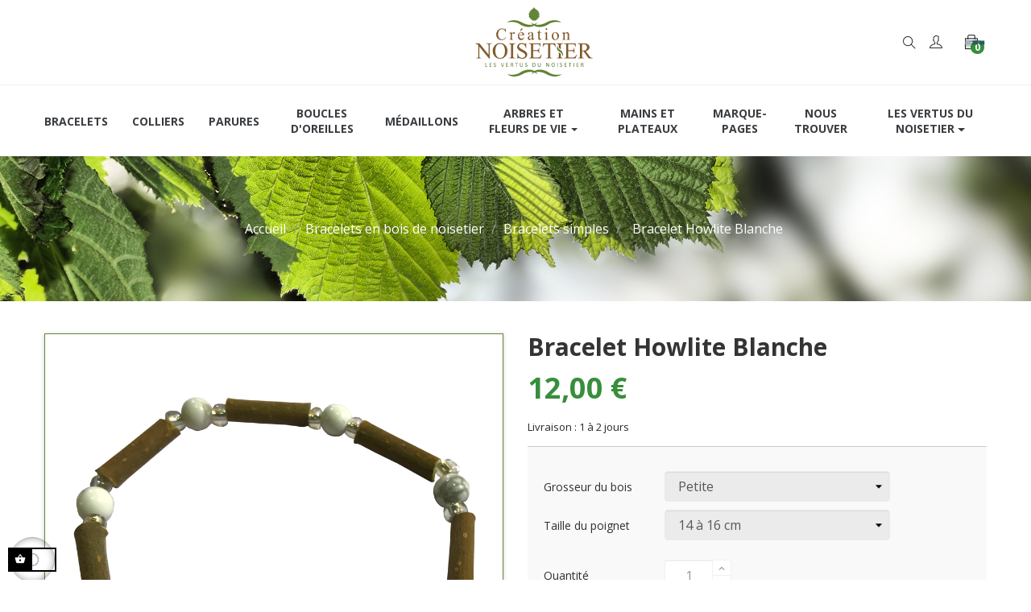

--- FILE ---
content_type: text/html; charset=utf-8
request_url: https://www.creation-noisetier.com/bracelets-simples/24-bracelet-howlite-blanche.html
body_size: 9924
content:
<!doctype html>
<html lang="fr"  class="default" >

  <head>
    
      
  <meta charset="utf-8">


  <meta http-equiv="x-ua-compatible" content="ie=edge">



  <link rel="canonical" href="https://www.creation-noisetier.com/bracelets-simples/24-bracelet-howlite-blanche.html">

  <title>Bracelet en bois de noisetier</title>
  <meta name="description" content="Perles en pierre semi-précieuses. L&#039;Howlite Blanche clarifie l&#039;esprit et amène à prendre des décisions conscientes et réfléchies. Apporte de l&#039;autonomie d&#039;esprit et d&#039;acte. Régule le sens de l&#039;équilibre et les vertiges, apaise les nausées.
[ApSC sc_key=sc2523768033][/ApSC]">
  <meta name="keywords" content="">
      
          <link rel="alternate" href="https://www.creation-noisetier.com/bracelets-simples/24-bracelet-howlite-blanche.html" hreflang="fr-fr">
      



  <meta name="viewport" content="width=device-width, initial-scale=1">



  <link rel="icon" type="image/vnd.microsoft.icon" href="/img/favicon.ico?1600373249">
  <link rel="shortcut icon" type="image/x-icon" href="/img/favicon.ico?1600373249">


  

    <link rel="stylesheet" href="https://www.creation-noisetier.com/themes/leo_cabbage/assets/cache/theme-e2244398.css" type="text/css" media="all">



    


  

  <script type="text/javascript">
        var LEO_COOKIE_THEME = "LEO_CABBAGE_PANEL_CONFIG";
        var add_cart_error = "An error occurred while processing your request. Please try again";
        var buttonwishlist_title_add = "Liste de souhaits";
        var buttonwishlist_title_remove = "Supprimer du panier";
        var cancel_rating_txt = "Cancel Rating";
        var disable_review_form_txt = "existe pas un crit\u00e8re d'\u00e9valuation pour ce produit ou cette langue";
        var enable_dropdown_defaultcart = 1;
        var enable_flycart_effect = 1;
        var enable_notification = 0;
        var height_cart_item = "146";
        var isLogged = false;
        var leo_token = "52792846af6986e5f5d906a53e3bbce6";
        var lf_is_gen_rtl = false;
        var number_cartitem_display = 3;
        var prestashop = {"cart":{"products":[],"totals":{"total":{"type":"total","label":"Le total","amount":0,"value":"0,00\u00a0\u20ac"},"total_including_tax":{"type":"total","label":"Total TTC","amount":0,"value":"0,00\u00a0\u20ac"},"total_excluding_tax":{"type":"total","label":"Total HT :","amount":0,"value":"0,00\u00a0\u20ac"}},"subtotals":{"products":{"type":"products","label":"Sous-total","amount":0,"value":"0,00\u00a0\u20ac"},"discounts":null,"shipping":{"type":"shipping","label":"Livraison","amount":0,"value":"gratuit"},"tax":{"type":"tax","label":"Taxes","amount":0,"value":"0,00\u00a0\u20ac"}},"products_count":0,"summary_string":"0 articles","vouchers":{"allowed":1,"added":[]},"discounts":[],"minimalPurchase":0,"minimalPurchaseRequired":""},"currency":{"name":"Euro","iso_code":"EUR","iso_code_num":"0","sign":"\u20ac"},"customer":{"lastname":null,"firstname":null,"email":null,"birthday":null,"newsletter":null,"newsletter_date_add":null,"optin":null,"website":null,"company":null,"siret":null,"ape":null,"is_logged":false,"gender":{"type":null,"name":null},"addresses":[]},"language":{"name":"Fran\u00e7ais (French)","iso_code":"fr","locale":"fr-FR","language_code":"fr-fr","is_rtl":"0","date_format_lite":"d\/m\/Y","date_format_full":"d\/m\/Y H:i:s","id":4},"page":{"title":"","canonical":null,"meta":{"title":"Bracelet en bois de noisetier","description":"Perles en pierre semi-pr\u00e9cieuses. L'Howlite Blanche clarifie l'esprit et am\u00e8ne \u00e0 prendre des d\u00e9cisions conscientes et r\u00e9fl\u00e9chies. Apporte de l'autonomie d'esprit et d'acte. R\u00e9gule le sens de l'\u00e9quilibre et les vertiges, apaise les naus\u00e9es.\n[ApSC sc_key=sc2523768033][\/ApSC]","keywords":"","robots":"index"},"page_name":"product","body_classes":{"lang-fr":true,"lang-rtl":false,"country-FR":true,"currency-EUR":true,"layout-full-width":true,"page-product":true,"tax-display-enabled":true,"product-id-24":true,"product-Bracelet Howlite Blanche":true,"product-id-category-16":true,"product-id-manufacturer-0":true,"product-id-supplier-0":true,"product-available-for-order":true},"admin_notifications":[]},"shop":{"name":"Cr\u00e9ation Noisetier BENOIT David","logo":"\/img\/creation-noisetier-logo-1600373249.jpg","stores_icon":"\/img\/logo_stores.png","favicon":"\/img\/favicon.ico"},"urls":{"base_url":"https:\/\/www.creation-noisetier.com\/","current_url":"https:\/\/www.creation-noisetier.com\/bracelets-simples\/24-bracelet-howlite-blanche.html","shop_domain_url":"https:\/\/www.creation-noisetier.com","img_ps_url":"https:\/\/www.creation-noisetier.com\/img\/","img_cat_url":"https:\/\/www.creation-noisetier.com\/img\/c\/","img_lang_url":"https:\/\/www.creation-noisetier.com\/img\/l\/","img_prod_url":"https:\/\/www.creation-noisetier.com\/img\/p\/","img_manu_url":"https:\/\/www.creation-noisetier.com\/img\/m\/","img_sup_url":"https:\/\/www.creation-noisetier.com\/img\/su\/","img_ship_url":"https:\/\/www.creation-noisetier.com\/img\/s\/","img_store_url":"https:\/\/www.creation-noisetier.com\/img\/st\/","img_col_url":"https:\/\/www.creation-noisetier.com\/img\/co\/","img_url":"https:\/\/www.creation-noisetier.com\/themes\/leo_cabbage\/assets\/img\/","css_url":"https:\/\/www.creation-noisetier.com\/themes\/leo_cabbage\/assets\/css\/","js_url":"https:\/\/www.creation-noisetier.com\/themes\/leo_cabbage\/assets\/js\/","pic_url":"https:\/\/www.creation-noisetier.com\/upload\/","pages":{"address":"https:\/\/www.creation-noisetier.com\/adresse","addresses":"https:\/\/www.creation-noisetier.com\/adresses","authentication":"https:\/\/www.creation-noisetier.com\/connexion","cart":"https:\/\/www.creation-noisetier.com\/panier","category":"https:\/\/www.creation-noisetier.com\/index.php?controller=category","cms":"https:\/\/www.creation-noisetier.com\/index.php?controller=cms","contact":"https:\/\/www.creation-noisetier.com\/nous-contacter","discount":"https:\/\/www.creation-noisetier.com\/reduction","guest_tracking":"https:\/\/www.creation-noisetier.com\/suivi-commande-invite","history":"https:\/\/www.creation-noisetier.com\/historique-commandes","identity":"https:\/\/www.creation-noisetier.com\/identite","index":"https:\/\/www.creation-noisetier.com\/","my_account":"https:\/\/www.creation-noisetier.com\/mon-compte","order_confirmation":"https:\/\/www.creation-noisetier.com\/confirmation-commande","order_detail":"https:\/\/www.creation-noisetier.com\/index.php?controller=order-detail","order_follow":"https:\/\/www.creation-noisetier.com\/suivi-commande","order":"https:\/\/www.creation-noisetier.com\/commande","order_return":"https:\/\/www.creation-noisetier.com\/index.php?controller=order-return","order_slip":"https:\/\/www.creation-noisetier.com\/avoirs","pagenotfound":"https:\/\/www.creation-noisetier.com\/page-introuvable","password":"https:\/\/www.creation-noisetier.com\/recuperation-mot-de-passe","pdf_invoice":"https:\/\/www.creation-noisetier.com\/index.php?controller=pdf-invoice","pdf_order_return":"https:\/\/www.creation-noisetier.com\/index.php?controller=pdf-order-return","pdf_order_slip":"https:\/\/www.creation-noisetier.com\/index.php?controller=pdf-order-slip","prices_drop":"https:\/\/www.creation-noisetier.com\/promotions","product":"https:\/\/www.creation-noisetier.com\/index.php?controller=product","search":"https:\/\/www.creation-noisetier.com\/recherche","sitemap":"https:\/\/www.creation-noisetier.com\/plan-site","stores":"https:\/\/www.creation-noisetier.com\/magasins","supplier":"https:\/\/www.creation-noisetier.com\/fournisseur","register":"https:\/\/www.creation-noisetier.com\/connexion?create_account=1","order_login":"https:\/\/www.creation-noisetier.com\/commande?login=1"},"alternative_langs":{"fr-fr":"https:\/\/www.creation-noisetier.com\/bracelets-simples\/24-bracelet-howlite-blanche.html"},"theme_assets":"\/themes\/leo_cabbage\/assets\/","actions":{"logout":"https:\/\/www.creation-noisetier.com\/?mylogout="},"no_picture_image":{"bySize":{"cart_default":{"url":"https:\/\/www.creation-noisetier.com\/img\/p\/fr-default-cart_default.jpg","width":80,"height":80},"small_default":{"url":"https:\/\/www.creation-noisetier.com\/img\/p\/fr-default-small_default.jpg","width":126,"height":126},"medium_default":{"url":"https:\/\/www.creation-noisetier.com\/img\/p\/fr-default-medium_default.jpg","width":300,"height":300},"home_default":{"url":"https:\/\/www.creation-noisetier.com\/img\/p\/fr-default-home_default.jpg","width":450,"height":450},"large_default":{"url":"https:\/\/www.creation-noisetier.com\/img\/p\/fr-default-large_default.jpg","width":1000,"height":1000}},"small":{"url":"https:\/\/www.creation-noisetier.com\/img\/p\/fr-default-cart_default.jpg","width":80,"height":80},"medium":{"url":"https:\/\/www.creation-noisetier.com\/img\/p\/fr-default-medium_default.jpg","width":300,"height":300},"large":{"url":"https:\/\/www.creation-noisetier.com\/img\/p\/fr-default-large_default.jpg","width":1000,"height":1000},"legend":""}},"configuration":{"display_taxes_label":true,"display_prices_tax_incl":false,"is_catalog":false,"show_prices":true,"opt_in":{"partner":false},"quantity_discount":{"type":"discount","label":"Remise"},"voucher_enabled":1,"return_enabled":0},"field_required":[],"breadcrumb":{"links":[{"title":"Accueil","url":"https:\/\/www.creation-noisetier.com\/"},{"title":"Bracelets en bois de noisetier","url":"https:\/\/www.creation-noisetier.com\/14-bracelets-en-bois-de-noisetier"},{"title":"Bracelets simples","url":"https:\/\/www.creation-noisetier.com\/16-bracelets-simples"},{"title":"Bracelet Howlite Blanche","url":"https:\/\/www.creation-noisetier.com\/bracelets-simples\/24-bracelet-howlite-blanche.html"}],"count":4},"link":{"protocol_link":"https:\/\/","protocol_content":"https:\/\/"},"time":1768901522,"static_token":"52792846af6986e5f5d906a53e3bbce6","token":"b93a01100c9180e7e61cf4a0a5ecad70"};
        var prestashopFacebookAjaxController = "https:\/\/www.creation-noisetier.com\/module\/ps_facebook\/Ajax";
        var psemailsubscription_subscription = "https:\/\/www.creation-noisetier.com\/module\/ps_emailsubscription\/subscription";
        var psr_icon_color = "#F19D76";
        var review_error = "An error occurred while processing your request. Please try again";
        var show_popup = 1;
        var type_dropdown_defaultcart = "slidebar_right";
        var type_flycart_effect = "fade";
        var width_cart_item = "270";
        var wishlist_add = "Le produit a \u00e9t\u00e9 ajout\u00e9 \u00e0 votre liste";
        var wishlist_cancel_txt = "Annuler";
        var wishlist_confirm_del_txt = "Supprimer l'\u00e9l\u00e9ment s\u00e9lectionn\u00e9?";
        var wishlist_del_default_txt = "Impossible de supprimer par d\u00e9faut liste";
        var wishlist_email_txt = "Email";
        var wishlist_loggin_required = "Vous devez \u00eatre connect\u00e9 pour g\u00e9rer votre liste";
        var wishlist_ok_txt = "D'accord";
        var wishlist_quantity_required = "Vous devez saisir une quantit\u00e9";
        var wishlist_remove = "Le produit a \u00e9t\u00e9 retir\u00e9 de votre liste";
        var wishlist_reset_txt = "R\u00e9initialiser";
        var wishlist_send_txt = "Envoyer";
        var wishlist_send_wishlist_txt = "Envoyer liste";
        var wishlist_url = "https:\/\/www.creation-noisetier.com\/module\/leofeature\/mywishlist";
        var wishlist_viewwishlist = "Voir votre liste";
      </script>
<script type="text/javascript">
	var choosefile_text = "Choisir le fichier";
	var turnoff_popup_text = "Ne pas afficher ce popup à nouveau";
	
	var size_item_quickview = 113;
	var style_scroll_quickview = 'vertical';
	
	var size_item_page = 121;
	var style_scroll_page = 'vertical';
	
	var size_item_quickview_attr = 113;	
	var style_scroll_quickview_attr = 'vertical';
	
	var size_item_popup = 150;
	var style_scroll_popup = 'vertical';
</script>


  <script type="text/javascript">
	
	var FancyboxI18nClose = "Fermer";
	var FancyboxI18nNext = "Prochain";
	var FancyboxI18nPrev = "précédent";
	var current_link = "http://www.creation-noisetier.com/";		
	var currentURL = window.location;
	currentURL = String(currentURL);
	currentURL = currentURL.replace("https://","").replace("http://","").replace("www.","").replace( /#\w*/, "" );
	current_link = current_link.replace("https://","").replace("http://","").replace("www.","");
	var text_warning_select_txt = "S'il vous plaît sélectionner un pour supprimer?";
	var text_confirm_remove_txt = "Etes-vous sûr de retirer de pied de page?";
	var close_bt_txt = "Fermer";
	var list_menu = [];
	var list_menu_tmp = {};
	var list_tab = [];
	var isHomeMenu = 0;
	
</script>
<script type="text/javascript">
	(window.gaDevIds=window.gaDevIds||[]).push('d6YPbH');
	(function(i,s,o,g,r,a,m){i['GoogleAnalyticsObject']=r;i[r]=i[r]||function(){
	(i[r].q=i[r].q||[]).push(arguments)},i[r].l=1*new Date();a=s.createElement(o),
	m=s.getElementsByTagName(o)[0];a.async=1;a.src=g;m.parentNode.insertBefore(a,m)
	})(window,document,'script','https://www.google-analytics.com/analytics.js','ga');

            ga('create', 'UA-179564009-1', 'auto');
                        ga('send', 'pageview');
    
    ga('require', 'ec');
</script>

<!-- @file modules\appagebuilder\views\templates\hook\header -->

<script>
    /**
     * List functions will run when document.ready()
     */
    var ap_list_functions = [];
    /**
     * List functions will run when window.load()
     */
    var ap_list_functions_loaded = [];

    /**
     * List functions will run when document.ready() for theme
     */
    
    var products_list_functions = [];
</script>


<script type='text/javascript'>
    var leoOption = {
        category_qty:1,
        product_list_image:0,
        product_one_img:1,
        productCdown: 1,
        productColor: 0,
        homeWidth: 450,
        homeheight: 450,
	}

    ap_list_functions.push(function(){
        if (typeof $.LeoCustomAjax !== "undefined" && $.isFunction($.LeoCustomAjax)) {
            var leoCustomAjax = new $.LeoCustomAjax();
            leoCustomAjax.processAjax();
        }
    });
</script>





    
  <meta property="og:type" content="product">
  <meta property="og:url" content="https://www.creation-noisetier.com/bracelets-simples/24-bracelet-howlite-blanche.html">
  <meta property="og:title" content="Bracelet en bois de noisetier">
  <meta property="og:site_name" content="Création Noisetier BENOIT David">
  <meta property="og:description" content="Perles en pierre semi-précieuses. L&#039;Howlite Blanche clarifie l&#039;esprit et amène à prendre des décisions conscientes et réfléchies. Apporte de l&#039;autonomie d&#039;esprit et d&#039;acte. Régule le sens de l&#039;équilibre et les vertiges, apaise les nausées.
[ApSC sc_key=sc2523768033][/ApSC]">
  <meta property="og:image" content="https://www.creation-noisetier.com/94-large_default/bracelet-howlite-blanche.jpg">
      <meta property="product:pretax_price:amount" content="12">
    <meta property="product:pretax_price:currency" content="EUR">
    <meta property="product:price:amount" content="12">
    <meta property="product:price:currency" content="EUR">
    
  </head>

  <body id="product" class="lang-fr country-fr currency-eur layout-full-width page-product tax-display-enabled product-id-24 product-bracelet-howlite-blanche product-id-category-16 product-id-manufacturer-0 product-id-supplier-0 product-available-for-order fullwidth keep-header has-breadcrumb">

    
      
    

    <main id="page">
      
              
      <header id="header">
        <div class="header-container">
          
            
  <div class="header-banner">
          <div class="container">
              <div class="inner"></div>
          </div>
        </div>



  <nav class="header-nav">
    <div class="topnav">
            <div class="container">
              <div class="inner"></div>
            </div>
          </div>
    <div class="bottomnav">
              <div class="container">
              <div class="inner"></div>
              </div>
          </div>
  </nav>



  <div class="header-top">
          <div class="inner"><!-- @file modules\appagebuilder\views\templates\hook\ApRow -->
<div class="wrapper"      >
	 <div class="container">
    <div        class="row box-top-header ApRow  has-bg bg-boxed"
	        data-bg=" no-repeat"                style="background: no-repeat;"        >
                                            <!-- @file modules\appagebuilder\views\templates\hook\ApColumn -->
<div    class="col-xl-12 col-lg-12 col-md-12 col-sm-12 col-xs-12 col-sp-12  ApColumn "
	    >
                    <!-- @file modules\appagebuilder\views\templates\hook\ApGenCode -->

	<a href="https://www.creation-noisetier.com/" title="Création Noisetier BENOIT David" style="width:1px; margin:auto;"><img class="logo img-responsive" src="/img/creation-noisetier-logo-1600373249.jpg" alt="Création Noisetier BENOIT David" style="margin: 7px auto;"/></a>
<!-- @file modules\appagebuilder\views\templates\hook\ApModule -->
<!-- Block search module TOP -->
<div id="search_widget" class="search-widget" data-search-controller-url="//www.creation-noisetier.com/recherche">
	<i id="click_show_search" class="icon ti-search" title="Chercher"></i>
	<form method="get" class="form-search" action="//www.creation-noisetier.com/recherche">
		<input type="hidden" name="controller" value="search">
		<input type="text" name="s" value="" class="search_query" placeholder="Chercher dans notre catalogue">
		<button type="submit" class="search-button">
			<i class="icon ti-search"></i>
		</button>
	</form>
</div>
<!-- /Block search module TOP -->
<!-- @file modules\appagebuilder\views\templates\hook\ApModule -->
<div class="userinfo-selector links dropdown js-dropdown popup-over">
    <a href="javascript:void(0)" title="Mon compte" class="myaccount-title popup-title" data-toggle="dropdown">
    <i class="icon ti-user"></i><span>Mon compte</span>
  </a>
  <ul class="user-info popup-content dropdown-menu"  id="footer_account_list">
    <li>
      <a
        class="dropdown-item"
        href="https://www.creation-noisetier.com/mon-compte"
        title="Mon compte"
        rel="nofollow"
      >
       <i class="icon ti-user"></i> Mon compte
      </a>
    </li>
    <li>
      <a
        class="dropdown-item"
        href="//www.creation-noisetier.com/panier?action=show"
        title="Panier"
        rel="nofollow"
      >
       <i class="icon ti-shopping-cart"></i> Panier
      </a>
    </li>
	  <li>
      <a
        class="ap-btn-wishlist dropdown-item"
        href="//www.creation-noisetier.com/module/leofeature/mywishlist"
        title="Liste de souhaits"
        rel="nofollow"
      >
      <i class="ti-heart icon"></i>
      <span>Liste de souhaits</span>
      </a>
    </li>
          <li>
        <a
          class="dropdown-item"
          href="https://www.creation-noisetier.com/mon-compte"
          title="Connectez-vous à votre compte client"
          rel="nofollow"
        >
          <i class="icon ti-lock"></i> se connecter
        </a>
      </li>
      </ul>

</div><!-- @file modules\appagebuilder\views\templates\hook\ApModule -->
<div id="cart-block">
  <div class="blockcart cart-preview inactive" data-refresh-url="//www.creation-noisetier.com/module/ps_shoppingcart/ajax">
    <div class="header">
      <a rel="nofollow" title="Voir mon panier" class="meta-cart" href="//www.creation-noisetier.com/panier?action=show">
        <i class="icon-cart ti-bag"></i>
        <span class="title-cart">Panier</span>
        <span class="cart-products-count">0</span>
      </a>
    </div>
  </div>
</div>

    </div>            </div>
</div>
</div>
    <!-- @file modules\appagebuilder\views\templates\hook\ApRow -->
<div class="wrapper"      >
	 <div class="container">
    <div        class="row box-bottom-header ApRow  has-bg bg-boxed"
	        data-bg=" no-repeat"                style="background: no-repeat;"        >
                                            <!-- @file modules\appagebuilder\views\templates\hook\ApColumn -->
<div    class="col-xl-12 col-lg-12 col-md-12 col-sm-12 col-xs-12 col-sp-12 group-menu ApColumn "
	    >
                    <!-- @file modules\appagebuilder\views\templates\hook\ApSlideShow -->
<div id="memgamenu-form_5505883077788331" class="ApMegamenu">
				<nav data-megamenu-id="5505883077788331" class="leo-megamenu cavas_menu navbar navbar-default enable-canvas horizontal-menu" role="navigation">
			<!-- Brand and toggle get grouped for better mobile display -->
			<div class="navbar-header">
				<button type="button" class="navbar-toggler hidden-lg-up" data-toggle="collapse" data-target=".megamenu-off-canvas-5505883077788331">
					<span class="sr-only">Basculer la navigation</span>
					&#9776;
					<!--
					<span class="icon-bar"></span>
					<span class="icon-bar"></span>
					<span class="icon-bar"></span>
					-->
				</button>
			</div>
			<!-- Collect the nav links, forms, and other content for toggling -->
						<div class="leo-top-menu collapse navbar-toggleable-md megamenu-off-canvas megamenu-off-canvas-5505883077788331"><ul class="nav navbar-nav megamenu horizontal"><li class="nav-item   " ><a href="https://www.creation-noisetier.com/14-bracelets-en-bois-de-noisetier" target="_self" class="nav-link has-category"><span class="menu-title">Bracelets</span></a></li><li class="nav-item   " ><a href="https://www.creation-noisetier.com/15-colliers-en-bois-de-noisetier" target="_self" class="nav-link has-category"><span class="menu-title">Colliers</span></a></li><li class="nav-item   " ><a href="https://www.creation-noisetier.com/23-parures" target="_self" class="nav-link has-category"><span class="menu-title">Parures</span></a></li><li class="nav-item   " ><a href="https://www.creation-noisetier.com/22-boucles-d-oreilles" target="_self" class="nav-link has-category"><span class="menu-title">Boucles d'oreilles</span></a></li><li class="nav-item   " ><a href="https://www.creation-noisetier.com/24-medaillons" target="_self" class="nav-link has-category"><span class="menu-title">Médaillons</span></a></li><li class="nav-item parent dropdown    " ><a class="nav-link dropdown-toggle has-category" data-toggle="dropdown" href="https://www.creation-noisetier.com/35-arbres-et-fleurs-de-vie" target="_self"><span class="menu-title">Arbres et Fleurs de vie</span></a><b class="caret"></b><div class="dropdown-menu level1" ><div class="dropdown-menu-inner"><div class="row"><div class="col-sm-12 mega-col" data-colwidth="12" data-type="menu" ><div class="inner"><ul><li class="nav-item   " ><a class="nav-link" href="https://www.creation-noisetier.com/36-bracelets-arbre-fleur-de-vie" target="_self"><span class="menu-title">Bracelets</span></a></li><li class="nav-item   " ><a class="nav-link" href="https://www.creation-noisetier.com/37-bagues" target="_self"><span class="menu-title">Bagues</span></a></li><li class="nav-item   " ><a class="nav-link" href="https://www.creation-noisetier.com/38-colliers" target="_self"><span class="menu-title">Colliers</span></a></li><li class="nav-item   " ><a class="nav-link" href="https://www.creation-noisetier.com/40-boucles-d-oreilles" target="_self"><span class="menu-title">Boucles d'oreilles</span></a></li></ul></div></div></div></div></div></li><li class="nav-item   " ><a href="https://www.creation-noisetier.com/33-mains-et-plateaux" target="_self" class="nav-link has-category"><span class="menu-title">Mains et Plateaux</span></a></li><li class="nav-item   " ><a href="https://www.creation-noisetier.com/39-marque-pages-" target="_self" class="nav-link has-category"><span class="menu-title">Marque-Pages</span></a></li><li class="nav-item   " ><a href="https://www.creation-noisetier.com/content/10-les-magasins-revendeurs-de-creation-noisetier" target="_self" class="nav-link has-category"><span class="menu-title">Nous trouver</span></a></li><li class="nav-item parent dropdown    " ><a class="nav-link dropdown-toggle has-category" data-toggle="dropdown" href="https://www.creation-noisetier.com/#" target="_self"><span class="menu-title">Les vertus du noisetier</span></a><b class="caret"></b><div class="dropdown-menu level1" ><div class="dropdown-menu-inner"><div class="row"><div class="col-sm-12 mega-col" data-colwidth="12" data-type="menu" ><div class="inner"><ul><li class="nav-item   " ><a class="nav-link" href="https://www.creation-noisetier.com/content/11-bien-etre" target="_self"><span class="menu-title">Bien-être</span></a></li><li class="nav-item   " ><a class="nav-link" href="https://www.creation-noisetier.com/content/12-depuis-la-nuit-des-temps" target="_self"><span class="menu-title">Depuis la nuit des temps</span></a></li></ul></div></div></div></div></div></li></ul></div>
	</nav>
	<script type="text/javascript">
	// <![CDATA[				
			// var type="horizontal";
			// checkActiveLink();
			// checkTarget();
			list_menu_tmp.id = '5505883077788331';
			list_menu_tmp.type = 'horizontal';
	// ]]>
	
									
				// offCanvas();
				// var show_cavas = 1;
				// console.log('testaaa');
				// console.log(show_cavas);
				list_menu_tmp.show_cavas =1;
			
		
				
		list_menu_tmp.list_tab = list_tab;
		list_menu.push(list_menu_tmp);
		list_menu_tmp = {};	
		list_tab = {};
		
	</script>
	</div>

    </div>            </div>
</div>
</div>
    </div>
          </div>
  

          
        </div>
      </header>
      
        
<aside id="notifications">
  <div class="container">
    
    
    
      </div>
</aside>
      
      <section id="wrapper">
      	
        
          <nav data-depth="4" class="breadcrumb">
  <div class="container">
        <ol itemscope itemtype="http://schema.org/BreadcrumbList">
      
                        
            <li itemprop="itemListElement" itemscope itemtype="http://schema.org/ListItem">
              <a itemprop="item" href="https://www.creation-noisetier.com/">
                <span itemprop="name">Accueil</span>
              </a>
              <meta itemprop="position" content="1">
            </li>
          
                                
            <li itemprop="itemListElement" itemscope itemtype="http://schema.org/ListItem">
              <a itemprop="item" href="https://www.creation-noisetier.com/14-bracelets-en-bois-de-noisetier">
                <span itemprop="name">Bracelets en bois de noisetier</span>
              </a>
              <meta itemprop="position" content="2">
            </li>
          
                                
            <li itemprop="itemListElement" itemscope itemtype="http://schema.org/ListItem">
              <a itemprop="item" href="https://www.creation-noisetier.com/16-bracelets-simples">
                <span itemprop="name">Bracelets simples</span>
              </a>
              <meta itemprop="position" content="3">
            </li>
          
                                
            <li itemprop="itemListElement" itemscope itemtype="http://schema.org/ListItem">
              <a itemprop="item" href="https://www.creation-noisetier.com/bracelets-simples/24-bracelet-howlite-blanche.html">
                <span itemprop="name">Bracelet Howlite Blanche</span>
              </a>
              <meta itemprop="position" content="4">
            </li>
          
                    
    </ol>
  </div>
  
        <div class="category-cover">
        <img src="https://www.creation-noisetier.com/themes/leo_cabbage/assets/img//bg-breadcrumb.jpg" class="img-fluid" alt="Breadcrumb image">
      </div>
  </nav>
        
                  <div class="container">
                  <div class="row">
            

            
  <div id="content-wrapper" class="col-lg-12 col-xs-12">
    
      

      
<section id="main" class="product-detail  product-image-thumbs no-thumbs" itemscope itemtype="https://schema.org/Product">
  <meta itemprop="url" content="https://www.creation-noisetier.com/bracelets-simples/24-186-bracelet-howlite-blanche.html#/34-taille_du_poignet-14_a_16_cm/42-grosseur_du_bois-petite"><div class="row"><div class="col-xl-6 col-lg-6 col-md-6 col-sm-12 col-xs-12 col-sp-12">

  <section class="page-content" id="content" data-templateview="none" data-numberimage="5" data-numberimage1200="5" data-numberimage992="4" data-numberimage768="3" data-numberimage576="3" data-numberimage480="2" data-numberimage360="2" data-templatemodal="1" data-templatezoomtype="none" data-zoomposition="right" data-zoomwindowwidth="400" data-zoomwindowheight="400">
    
      <div class="images-container">
        

          
            <div class="product-cover">
              
                <ul class="product-flags">
                                  </ul>
              
                              <img id="zoom_product" data-type-zoom="" class="js-qv-product-cover img-fluid" src="https://www.creation-noisetier.com/94-large_default/bracelet-howlite-blanche.jpg" alt="" title="" itemprop="image">
                <div class="layer hidden-sm-down" data-toggle="modal" data-target="#product-modal">
                  <i class="material-icons zoom-in">&#xE8FF;</i>
                </div>
                          </div>
          

          
            <div id="thumb-gallery" class="product-thumb-images">
                                                <div class="thumb-container  active ">
                    <a href="javascript:void(0)" data-image="https://www.creation-noisetier.com/94-large_default/bracelet-howlite-blanche.jpg" data-zoom-image="https://www.creation-noisetier.com/94-large_default/bracelet-howlite-blanche.jpg"> 
                      <img
                        class="thumb js-thumb  selected "
                        data-image-medium-src="https://www.creation-noisetier.com/94-medium_default/bracelet-howlite-blanche.jpg"
                        data-image-large-src="https://www.creation-noisetier.com/94-large_default/bracelet-howlite-blanche.jpg"
                        src="https://www.creation-noisetier.com/94-home_default/bracelet-howlite-blanche.jpg"
                        alt=""
                        title=""
                        itemprop="image"
                      >
                    </a>
                  </div>
                                          </div>
            
                      

        
        
      </div>
    
  </section>



  <div class="modal fade js-product-images-modal leo-product-modal" id="product-modal" data-thumbnails=".product-images-24">
  <div class="modal-dialog" role="document">
    <div class="modal-content">
      <div class="modal-body">
                <figure>
          <img class="js-modal-product-cover product-cover-modal"  src="https://www.creation-noisetier.com/94-large_default/bracelet-howlite-blanche.jpg" alt="" title="" itemprop="image">
          <figcaption class="image-caption">
          
            <div id="product-description-short" itemprop="description"><p>Perles en pierre semi-précieuses. L'Howlite Blanche clarifie l'esprit et amène à prendre des décisions conscientes et réfléchies. Apporte de l'autonomie d'esprit et d'acte. Régule le sens de l'équilibre et les vertiges, apaise les nausées.</p>
<p><!-- @file modules\appagebuilder\views\templates\hook\ApRow -->
    <div        class="row ApRow  "
	                        style=""        >
                                            <!-- @file modules\appagebuilder\views\templates\hook\ApColumn -->
<div    class="col-xl-12 col-lg-12 col-md-12 col-sm-12 col-xs-12 col-sp-12  ApColumn "
	    >
                    <!-- @file modules\appagebuilder\views\templates\hook\ApGeneral -->
<div     class="block ApHtml">
	                    <div class="block_content"><div><span style="text-decoration: underline;">Modèle présenté :</span></div><div><ul><li><strong>Grosseur du bois</strong> : moyen</li><li><strong>Bois de noisetier</strong> 100% naturel</li></ul></div><div><strong>Nos colliers</strong> ne sont pas sensibles à l’eau sauf à certains produits tels que le chlore. <strong>Création Noisetier</strong> vous conseille de mesurer votre tour de cou à l'aide d'un mètre ruban. Nous vous rappelons que nos produits ne conviennent pas aux enfants de moins de 3 ans. Le produit peut légèrement différer de la photo.</div></div>
    	</div>
    </div>            </div>
    </p></div>
          
        </figcaption>
        </figure>
        <aside id="thumbnails" class="thumbnails product-images product-images-24 text-sm-center">
          
                              <div class="thumb-container">
                  <img data-image-large-src="https://www.creation-noisetier.com/94-large_default/bracelet-howlite-blanche.jpg" class="thumb img-fluid js-modal-thumb selected " src="https://www.creation-noisetier.com/94-medium_default/bracelet-howlite-blanche.jpg" alt="" title="" width="300" itemprop="image">
                </div>
                          
        </aside>
      </div>
    </div><!-- /.modal-content -->
  </div><!-- /.modal-dialog -->
</div><!-- /.modal -->


  <div class="blockreassurance_product">
            <div>
            <span class="item-product">
                                                        <img class="svg invisible" src="/modules/blockreassurance/img/ic_verified_user_black_36dp_1x.png">
                                    &nbsp;
            </span>
                          <p class="block-title" style="color:#000000;">Paiement sécurisé SSL avec PayPal</p>
                    </div>
            <div>
            <span class="item-product">
                                                        <img class="svg invisible" src="/modules/blockreassurance/img/ic_local_shipping_black_36dp_1x.png">
                                    &nbsp;
            </span>
                          <p class="block-title" style="color:#000000;">Livraison en 48h</p>
                    </div>
            <div>
            <span class="item-product">
                                                        <img class="svg invisible" src="/modules/blockreassurance/img/ic_swap_horiz_black_36dp_1x.png">
                                    &nbsp;
            </span>
                          <p class="block-title" style="color:#000000;">Retour produit 30 jours</p>
                    </div>
        <div class="clearfix"></div>
</div>


                            </div><div class="col-xl-6 col-lg-6 col-md-6 col-sm-12 col-xs-12 col-sp-12">

	
		<h1 class="h1 product-detail-name" itemprop="name">Bracelet Howlite Blanche</h1>
	


	  <div class="product-prices">
    
          

    
      <div
        class="product-price h5 "
        itemprop="offers"
        itemscope
        itemtype="https://schema.org/Offer"
      >
        <link itemprop="availability" href="https://schema.org/InStock"/>
        <meta itemprop="priceCurrency" content="EUR">

        <div class="current-price">
          <span itemprop="price" content="12">12,00 €</span>

                  </div>

        
                  
      </div>
    

    
          

    
          

    
          

    

    <div class="tax-shipping-delivery-label">
            
      
                        <span class="delivery-information">Livraison : 1 à 2 jours</span>
                  </div>
  </div>




<div class="product-actions">
  
    <form action="https://www.creation-noisetier.com/panier" method="post" id="add-to-cart-or-refresh">
      <input type="hidden" name="token" value="52792846af6986e5f5d906a53e3bbce6">
      <input type="hidden" name="id_product" value="24" id="product_page_product_id">
      <input type="hidden" name="id_customization" value="0" id="product_customization_id">

      
        <div class="product-variants">
          <div class="clearfix product-variants-item">
      <span class="control-label">Grosseur du bois</span>
              <select
          class="form-control form-control-select"
          id="group_7"
          data-product-attribute="7"
          name="group[7]">
                      <option value="42" title="Petite" selected="selected">Petite</option>
                      <option value="43" title="Moyenne">Moyenne</option>
                      <option value="44" title="Grosse">Grosse</option>
                  </select>
          </div>
              <div class="clearfix product-variants-item">
      <span class="control-label">Taille du poignet</span>
              <select
          class="form-control form-control-select"
          id="group_4"
          data-product-attribute="4"
          name="group[4]">
                      <option value="34" title="14 à 16 cm" selected="selected">14 à 16 cm</option>
                      <option value="35" title="17 à 19 cm">17 à 19 cm</option>
                      <option value="36" title="20 à 23 cm">20 à 23 cm</option>
                  </select>
          </div>
      </div>
      

      
              

      
        <section class="product-discounts">
  </section>
      

      
        <div class="product-add-to-cart">
      
      <div class="product-quantity">
        <div class="qty">
      	  <span class="control-label">Quantité</span>
          <input
            type="number"
            name="qty"
            id="quantity_wanted"
            value="1"
            class="input-group"
            min="1"
	    aria-label="Quantité"
          />
        </div>
      </div>
      <div class="clearfix"></div>
    
    

    <div class="add">
      <button class="btn btn-primary add-to-cart" data-button-action="add-to-cart" type="submit" >
        <i class="icon ti-shopping-cart shopping-cart"></i>
        Ajouter au panier
      </button>
    </div>

    
    
    
    
              <span id="product-availability">
                            <i class="material-icons rtl-no-flip product-available"></i>
                        Disponible
        </span>
          

    
      <p class="product-minimal-quantity">
              </p>
    
  </div>
      

      
        <input class="product-refresh ps-hidden-by-js" name="refresh" type="submit" value="Rafraîchir">
      
    </form>
  
</div>

  <div id="product-description-short-24" class="description-short" itemprop="description"><p>Perles en pierre semi-précieuses. L'Howlite Blanche clarifie l'esprit et amène à prendre des décisions conscientes et réfléchies. Apporte de l'autonomie d'esprit et d'acte. Régule le sens de l'équilibre et les vertiges, apaise les nausées.</p>
<p><!-- @file modules\appagebuilder\views\templates\hook\ApRow -->
    <div        class="row ApRow  "
	                        style=""        >
                                            <!-- @file modules\appagebuilder\views\templates\hook\ApColumn -->
<div    class="col-xl-12 col-lg-12 col-md-12 col-sm-12 col-xs-12 col-sp-12  ApColumn "
	    >
                    <!-- @file modules\appagebuilder\views\templates\hook\ApGeneral -->
<div     class="block ApHtml">
	                    <div class="block_content"><div><span style="text-decoration: underline;">Modèle présenté :</span></div><div><ul><li><strong>Grosseur du bois</strong> : moyen</li><li><strong>Bois de noisetier</strong> 100% naturel</li></ul></div><div><strong>Nos colliers</strong> ne sont pas sensibles à l’eau sauf à certains produits tels que le chlore. <strong>Création Noisetier</strong> vous conseille de mesurer votre tour de cou à l'aide d'un mètre ruban. Nous vous rappelons que nos produits ne conviennent pas aux enfants de moins de 3 ans. Le produit peut légèrement différer de la photo.</div></div>
    	</div>
    </div>            </div>
    </p></div>


	<div class="product-additional-info">
  
      <div class="social-sharing">
      <span>Partager</span>
      <ul>
                  <li class="facebook icon-gray"><a href="https://www.facebook.com/sharer.php?u=https%3A%2F%2Fwww.creation-noisetier.com%2Fbracelets-simples%2F24-bracelet-howlite-blanche.html" class="text-hide" title="Partager" target="_blank">Partager</a></li>
                  <li class="twitter icon-gray"><a href="https://twitter.com/intent/tweet?text=Bracelet+Howlite+Blanche https%3A%2F%2Fwww.creation-noisetier.com%2Fbracelets-simples%2F24-bracelet-howlite-blanche.html" class="text-hide" title="Tweet" target="_blank">Tweet</a></li>
                  <li class="pinterest icon-gray"><a href="https://www.pinterest.com/pin/create/button/?media=https%3A%2F%2Fwww.creation-noisetier.com%2F94%2Fbracelet-howlite-blanche.jpg&amp;url=https%3A%2F%2Fwww.creation-noisetier.com%2Fbracelets-simples%2F24-bracelet-howlite-blanche.html" class="text-hide" title="Pinterest" target="_blank">Pinterest</a></li>
              </ul>
    </div>
  

</div>

                            </div><div class="col-xl-12 col-lg-12 col-md-12 col-sm-12 col-xs-12 col-sp-12">


   
                            </div></div>

	  <footer class="page-footer">
	    
	    	<!-- Footer content -->
	    
	  </footer>
	
</section>


  
    
  </div>


            
          </div>
                  </div>
                
      </section>

      <footer id="footer" class="footer-container">
        
          
  <div class="footer-top">
          <div class="container">
          <div class="inner"></div>
          </div>
      </div>


  <div class="footer-center">
          <div class="inner"><!-- @file modules\appagebuilder\views\templates\hook\ApRow -->
<div class="wrapper"      >
	 <div class="container">
    <div        class="row box-footer-top ApRow  "
	                        style=""        >
                                            <!-- @file modules\appagebuilder\views\templates\hook\ApColumn -->
<div    class="col-xl-3 col-lg-3 col-md-6 col-sm-12 col-xs-12 col-sp-12  ApColumn "
	    >
                    <!-- @file modules\appagebuilder\views\templates\hook\ApBlockLink -->
            <div class="block block-toggler ApLink ApBlockLink accordion_small_screen">
                            <div class="title clearfix" data-target="#footer-link-form_5839177243542550" data-toggle="collapse">
                    <h4 class="title_block">
	                Plan du site
                    </h4>
                    <span class="float-xs-right">
                      <span class="navbar-toggler collapse-icons">
                        <i class="material-icons add">&#xE313;</i>
                        <i class="material-icons remove">&#xE316;</i>
                      </span>
                    </span>
                </div>
                                                    <ul class="collapse" id="footer-link-form_5839177243542550">
                                                                        <li><a href="https://www.creation-noisetier.com/14-bracelets-en-bois-de-noisetier" target="_self">Bracelets en bois de noisetier</a></li>
                                                                                                <li><a href="https://www.creation-noisetier.com/15-colliers-en-bois-de-noisetier" target="_self">Colliers en bois de noisetier</a></li>
                                                                                                <li><a href="https://www.creation-noisetier.com/22-boucles-d-oreilles" target="_self">Boucles d&#039;oreilles</a></li>
                                                                                                <li><a href="https://www.creation-noisetier.com/24-medaillons" target="_self">Médaillons</a></li>
                                                            </ul>
                    </div>
    
    </div><!-- @file modules\appagebuilder\views\templates\hook\ApColumn -->
<div    class="col-xl-3 col-lg-3 col-md-6 col-sm-12 col-xs-12 col-sp-12  ApColumn "
	    >
                    <!-- @file modules\appagebuilder\views\templates\hook\ApBlockLink -->
            <div class="block block-toggler ApLink ApBlockLink accordion_small_screen">
                            <div class="title clearfix" data-target="#footer-link-form_4535010432364850" data-toggle="collapse">
                    <h4 class="title_block">
	                Informations
                    </h4>
                    <span class="float-xs-right">
                      <span class="navbar-toggler collapse-icons">
                        <i class="material-icons add">&#xE313;</i>
                        <i class="material-icons remove">&#xE316;</i>
                      </span>
                    </span>
                </div>
                                                    <ul class="collapse" id="footer-link-form_4535010432364850">
                                                                        <li><a href="https://www.creation-noisetier.com/content/4-notre-histoire" target="_self">Qui sommes-nous</a></li>
                                                                                                <li><a href="https://www.creation-noisetier.com/content/3-conditions-generales-de-vente" target="_self">Conditions générales de vente</a></li>
                                                                                                <li><a href="https://www.creation-noisetier.com/content/7-aeu-legal-privacy" target="_self">Vie privée</a></li>
                                                                                                <li><a href="https://www.creation-noisetier.com/mon-compte" target="_self">Mon compte</a></li>
                                                            </ul>
                    </div>
    
    </div><!-- @file modules\appagebuilder\views\templates\hook\ApColumn -->
<div    class="col-xl-6 col-lg-6 col-md-6 col-sm-12 col-xs-12 col-sp-12  ApColumn "
	    >
                    <!-- @file modules\appagebuilder\views\templates\hook\ApFacebook -->
 <div class="widget-facebook block">
		<div id="fb-root"></div>
        <h4 class="title_block">Suivez-nous sur Facebook</h4>
            <script type="text/javascript">
ap_list_functions.push(function(){
    // Check avoid include duplicate library Facebook SDK
    if($("#facebook-jssdk").length == 0) {
        (function(d, s, id) {
          var js, fjs = d.getElementsByTagName(s)[0];
          if (d.getElementById(id)) return;
          js = d.createElement(s); js.id = id;
          js.src = "//connect.facebook.net/en_US/sdk.js#xfbml=1&version=v2.0";
          fjs.parentNode.insertBefore(js, fjs);
        }(document, 'script', 'facebook-jssdk'));
    }
});
</script>
    
    <div class="fb-like-box" data-href="https://www.facebook.com/CreationNoisetier/" 
				data-width=800px    	data-colorscheme="dark" 
    	data-show-faces="true" 
    	data-header="true" 
    	data-stream="false" 
    	data-show-border="true">
    </div>
    	</div>
    </div>            </div>
</div>
</div>
    
</div>
      </div>


  <div class="footer-bottom">
          <div class="inner"><!-- @file modules\appagebuilder\views\templates\hook\ApRow -->
<div class="wrapper"      >
	 <div class="container">
    <div        class="row box-footer-bottom ApRow  has-bg bg-boxed"
	        data-bg=" no-repeat"                style="background: no-repeat;"        >
                                            <!-- @file modules\appagebuilder\views\templates\hook\ApColumn -->
<div    class="col-xl-12 col-lg-12 col-md-12 col-sm-12 col-xs-12 col-sp-12 group-copyright ApColumn "
	    >
                    <!-- @file modules\appagebuilder\views\templates\hook\ApGeneral -->
<div     class="block ApRawHtml">
	                    <div class="copyright">Tous droits réservés Création Noisetier 2020 - Réalisation <span><a href="http://www.midiconcept.fr/">MidiConcept</a></span></div>    	</div>
    </div>            </div>
</div>
</div>
    </div>
      </div>
        
      </footer>
                      <div id="back-top"><a href="#" class="fa fa-angle-up"></a></div>
      
    </main>

    
        <script type="text/javascript" src="https://www.creation-noisetier.com/themes/leo_cabbage/assets/cache/bottom-cb36f397.js" ></script>


<script type="text/javascript">
	var choosefile_text = "Choisir le fichier";
	var turnoff_popup_text = "Ne pas afficher ce popup à nouveau";
	
	var size_item_quickview = 113;
	var style_scroll_quickview = 'vertical';
	
	var size_item_page = 121;
	var style_scroll_page = 'vertical';
	
	var size_item_quickview_attr = 113;	
	var style_scroll_quickview_attr = 'vertical';
	
	var size_item_popup = 150;
	var style_scroll_popup = 'vertical';
</script>    

    
      	<div class="leo-fly-cart-mask"></div>

<div class="leo-fly-cart-slidebar slidebar_right">
	
	<div class="leo-fly-cart disable-dropdown">
		<div class="leo-fly-cart-wrapper">
			<div class="leo-fly-cart-icon-wrapper">
				<a href="javascript:void(0)" class="leo-fly-cart-icon"><i class="material-icons">&#xE8CC;</i></a>
				<span class="leo-fly-cart-total"></span>
			</div>
						<div class="leo-fly-cart-cssload-loader"></div>
		</div>
	</div>

</div><div data-type="dropup" style="position: fixed; bottom:10px; left:10px" class="leo-fly-cart solo type-fixed enable-dropdown">
	<div class="leo-fly-cart-icon-wrapper">
		<a href="javascript:void(0)" class="leo-fly-cart-icon" data-type="dropup"><i class="material-icons">&#xE8CC;</i></a>
		<span class="leo-fly-cart-total"></span>
	</div>
		<div class="leo-fly-cart-cssload-loader"></div>
</div>
    
  </body>

</html>

--- FILE ---
content_type: text/plain
request_url: https://www.google-analytics.com/j/collect?v=1&_v=j102&a=1106604534&t=pageview&_s=1&dl=https%3A%2F%2Fwww.creation-noisetier.com%2Fbracelets-simples%2F24-bracelet-howlite-blanche.html&ul=en-us%40posix&dt=Bracelet%20en%20bois%20de%20noisetier&sr=1280x720&vp=1280x720&_u=IEBAAEIJAAAAACAAI~&jid=71264607&gjid=2056039806&cid=1419967878.1768901524&tid=UA-179564009-1&_gid=1851659407.1768901524&_r=1&_slc=1&did=d6YPbH&z=850343508
body_size: -454
content:
2,cG-S7XCVSZYV9